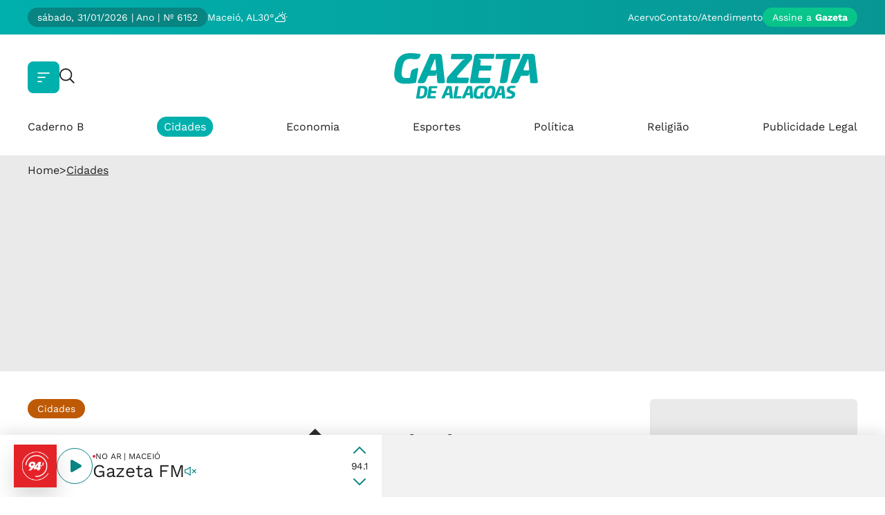

--- FILE ---
content_type: text/html; charset=UTF-8
request_url: https://www.gazetadealagoas.com.br/cidades/160359/zona-de-excluso-vai-ajudar-a-repovoar-recifes
body_size: 14348
content:


    <!DOCTYPE html><html lang="pt-BR"><head><meta charset="UTF-8"><meta http-equiv="X-UA-Compatible" content="IE=edge"><meta name="HandheldFriendly" content><meta name="MobileOptimized" content="width"><meta name="viewport" content="width=device-width, initial-scale=1.0"><meta name="author" content="Gazeta de Alagoas"><meta name="copyright" content="Gazeta de Alagoas"><meta name="Publisher" content="https://www.gazetadealagoas.com.br/"><meta name="Distribution" content="Global"><meta name="generator" content="Mundiware Elite CS"><meta name="robots" content="max-image-preview:large"><link type="image/x-icon" rel="shortcut icon" href="/themes/gazeta/assets/img/favicon.ico"><link rel="apple-touch-icon" href="/themes/gazeta/assets/img/favicon.ico"><link rel="dns-prefetch" href="https://www.gazetadealagoas.com.br/"><link rel="preconnect" href="https://www.gazetadealagoas.com.br/"><link rel="dns-prefetch" href="https://cdn.gazetadealagoas.com.br/"><link rel="preconnect" href="https://cdn.gazetadealagoas.com.br/"><script async src="https://www.googletagmanager.com/gtag/js?id=G-G7XFB8QP13"></script><script>function gtag(){dataLayer.push(arguments)}window.dataLayer=window.dataLayer||[];gtag("js",new Date);gtag("config","G-G7XFB8QP13")</script><meta charset="UTF-8"><title>Zona de exclus�o vai ajudar a repovoar recifes - Gazeta de Alagoas</title><meta name="description" content="As pesquisas acerca da cria&#231;&#227;o da zona de exclus&#227;o come&#231;aram h&#225; quatro anos e tiveram a contribui&#231;&#227;o da Ufal. O professor Gabriel Le Campion refor&#231;a que a decis&#227;o de se preservar a Piscina do Amor foi tomada por causa do resultado dos estudos cient&#237;ficos "><meta name="viewport" content="width=device-width, initial-scale=1"><meta name="HandheldFriendly" content><meta name="MobileOptimized" content="width"><meta name="author" content="Gazeta de Alagoas"><meta name="copyright" content="Gazeta de Alagoas"><meta name="Publisher" content="https://www.gazetadealagoas.com.br/"><meta name="keywords" content=""><meta name="Distribution" content="Global"><meta name="generator" content="Mundiware Elite CS"><link rel="apple-touch-icon" sizes="57x57" href="/themes/gazeta/img/ico/apple-icon-57x57.png"><link rel="apple-touch-icon" sizes="60x60" href="/themes/gazeta/img/ico/apple-icon-60x60.png"><link rel="apple-touch-icon" sizes="72x72" href="/themes/gazeta/img/ico/apple-icon-72x72.png"><link rel="apple-touch-icon" sizes="76x76" href="/themes/gazeta/img/ico/apple-icon-76x76.png"><link rel="apple-touch-icon" sizes="114x114" href="/themes/gazeta/img/ico/apple-icon-114x114.png"><link rel="apple-touch-icon" sizes="120x120" href="/themes/gazeta/img/ico/apple-icon-120x120.png"><link rel="apple-touch-icon" sizes="144x144" href="/themes/gazeta/img/ico/apple-icon-144x144.png"><link rel="apple-touch-icon" sizes="152x152" href="/themes/gazeta/img/ico/apple-icon-152x152.png"><link rel="apple-touch-icon" sizes="180x180" href="/themes/gazeta/img/ico/apple-icon-180x180.png"><link rel="icon" type="image/png" sizes="192x192" href="/themes/gazeta/img/ico/android-icon-192x192.png"><link rel="icon" type="image/png" sizes="32x32" href="/themes/gazeta/img/ico/favicon-32x32.png"><link rel="icon" type="image/png" sizes="96x96" href="/themes/gazeta/img/ico/favicon-96x96.png"><link rel="icon" type="image/png" sizes="16x16" href="/themes/gazeta/img/ico/favicon-16x16.png"><link type="image/x-icon" rel="shortcut icon" href="/themes/gazeta/assets/img/favicon.ico"><link rel="apple-touch-icon" href="/themes/gazeta/assets/img/favicon.ico"><meta name="language" content="pt-br"><meta http-equiv="Content-Language" content="pt-br"><meta name="Robots" content="Index, Follow"><meta name="revisit-after" content="1 Day"><meta name="rating" content="News"><meta http-equiv="pragma" content="no-cache"><meta name="robots" content="follow"><meta http-equiv="imagetoolbar" content="no"><meta name="google-site-verification" content=""><meta property="fb:pages" content="309455455758661"><meta name="DC.title" content="Zona de exclus�o vai ajudar a repovoar recifes | Gazeta de Alagoas"><meta name="DC.creator " content="Gazeta de Alagoas"><meta name="DC.subject" content=""><meta name="DC.description" content="As pesquisas acerca da cria&#231;&#227;o da zona de exclus&#227;o come&#231;aram h&#225; quatro anos e tiveram a contribui&#231;&#227;o da Ufal. O professor Gabriel Le Campion refor&#231;a que a decis&#227;o de se preservar a Piscina do Amor foi tomada por causa do resultado dos estudos cient&#237;ficos  "><meta name="DC.publisher" content="Mundiware Elite CS"><meta name="Custodian" content="Mundiware"><meta name="DC.date.created" content="2015-05-24"><meta name="DC.date.modified" content="2015-05-24"><meta name="DC.Identifier" content="https://www.gazetadealagoas.com.br/cidades/160359/zona-de-excluso-vai-ajudar-a-repovoar-recifes"><meta name="DC.type" content="text.homepage.institucional"><meta name="DC.format" content="text/xhtml"><meta name="DC.type" content="text.homepage.image.video"><meta property="og:title" content="Zona de exclus�o vai ajudar a repovoar recifes"><meta property="og:description" content="As pesquisas acerca da cria&#231;&#227;o da zona de exclus&#227;o come&#231;aram h&#225; quatro anos e tiveram a contribui&#231;&#227;o da Ufal. O professor Gabriel Le Campion refor&#231;a que a decis&#227;o de se preservar a Piscina do Amor foi tomada por causa do resultado dos estudos cient&#237;ficos "><meta property="og:url" content="https://www.gazetadealagoas.com.br/cidades/160359/zona-de-excluso-vai-ajudar-a-repovoar-recifes"><meta property="og:site_name" content="https://www.gazetadealagoas.com.br/"><meta property="og:type" content="article"><meta property="og:locale" content="pt_BR"><meta property="og:image" content="/themes/gazeta/img/logo-redes.png"><meta property="og:image:width" content="800"><meta property="og:image:height" content="600"><meta property="article:section" content="Cidades"><meta property="article:published_time" content="2015-05-24T00:00"><meta name="twitter:card" content="summary_large_image"><meta name="twitter:site" content="@"><meta name="twitter:creator" content="@"><meta name="twitter:title" content="Zona de exclus�o vai ajudar a repovoar recifes"><meta name="twitter:description" content="As pesquisas acerca da cria&#231;&#227;o da zona de exclus&#227;o come&#231;aram h&#225; quatro anos e tiveram a contribui&#231;&#227;o da Ufal. O professor Gabriel Le Campion refor&#231;a que a decis&#227;o de se preservar a Piscina do Amor foi tomada por causa do resultado dos estudos cient&#237;ficos  | https://mwl.press/GA160359"><meta name="google-site-verification" content="7qMs_IkXOG77SwYDK_Zo8--T0KqPRruZgr71nZ1cEf8"><meta name="google-signin-client_id" content="407192043590-o0gcppesdte2e8e6u4qe83nhuit8neu1.apps.googleusercontent.com"><meta property="twitter:image" content="/themes/gazeta/img/logo-redes.png"><meta property="twitter:image:width" content="800"><meta property="twitter:image:height" content="600"><link rel="shortlink" href="https://www.gazetadealagoas.com.br/cidades/160359/zona-de-excluso-vai-ajudar-a-repovoar-recifes"><link rel="canonical" href="https://www.gazetadealagoas.com.br/cidades/160359/zona-de-excluso-vai-ajudar-a-repovoar-recifes"><link rel="amphtml" href="https://www.gazetadealagoas.com.br/cidades/160359/zona-de-excluso-vai-ajudar-a-repovoar-recifes?_=amp"><link rel="alternate" href="/cidades/160359/zona-de-excluso-vai-ajudar-a-repovoar-recifes"><script>var AJAXPATH="/ajax",BASEPATH="/",THEMEPATH="/themes/gazeta/",isDesktop=parseInt(new URL(location).searchParams.get("d"))==1</script><script type="application/ld+json">{"@context":"https://schema.org","@type":"NewsArticle","mainEntityOfPage":{"@type":"WebPage","@id":"https://www.gazetadealagoas.com.br/cidades/160359/zona-de-excluso-vai-ajudar-a-repovoar-recifes"},"headline":"Zona de exclus�o vai ajudar a repovoar recifes GazetaDeAlagoas","datePublished":"2015-05-24T00:00:00-03:00","dateModified":"2015-05-24T00:00:00-03:00","author":{"@type":"Person","name":null,"url":"https://www.gazetadealagoas.com.br/cidades/160359/zona-de-excluso-vai-ajudar-a-repovoar-recifes"},"image":"https://www.gazetadealagoas.com.br/themes/gazeta/assets/img/logo-min-white.png","publisher":{"@type":"Organization","name":"GazetaWeb • Pioneiro e Líder em Notícias On-line em Maceió e Alagoas.","logo":{"@type":"ImageObject","url":"https://www.gazetadealagoas.com.br/themes/gazeta/assets/img/logo-min-white.png"}},"url":"https://www.gazetadealagoas.com.br/cidades/160359/zona-de-excluso-vai-ajudar-a-repovoar-recifes"}</script><script type="application/ld+json">{"@context":"https://schema.org","@type":"BreadcrumbList","itemListElement":[{"@type":"ListItem","position":1,"item":{"@id":"https://www.gazetadealagoas.com.br/","name":"GazetaDeAlagoas"}},{"@type":"ListItem","position":2,"item":{"@id":"Cidades","name":"/cidades"}},{"@type":"ListItem","position":3,"item":{"@id":"Zona de exclus�o vai ajudar a repovoar recifes","name":"/cidades/160359/zona-de-excluso-vai-ajudar-a-repovoar-recifes"}}]}</script><script type="text/javascript">var googletag=googletag||{};googletag.cmd=googletag.cmd||[],function(){var n=document.createElement("script"),i,t;n.async=!0;n.type="text/javascript";i="https:"==document.location.protocol;n.src=(i?"https:":"http:")+"//www.googletagservices.com/tag/js/gpt.js";t=document.getElementsByTagName("script")[0];t.parentNode.insertBefore(n,t)}()</script><script async src="https://securepubads.g.doubleclick.net/tag/js/gpt.js"></script><script>googletag.cmd.push(function(){googletag.defineSlot("/1513505/GZTA_billboard_Home_Internas",[[300,100],[300,250],[970,250]],"div-gpt-ad-1739806722950-0").addService(googletag.pubads());googletag.defineSlot("/1513505/GZTA_Rodape",[[300,100],[728,90]],"div-gpt-ad-1739807428019-0").addService(googletag.pubads());googletag.defineSlot("/1513505/gzta_-_arroba_lateral_internas",[[300,250],[336,280]],"div-gpt-ad-1742565933124-0").addService(googletag.pubads());googletag.pubads().enableSingleRequest();googletag.enableServices()})</script><link rel="preload" href="/themes/gazeta/assets/fonts/InterTight-Bold.ttf" as="font" type="font/ttf" crossorigin><style>.mw-header{width:100%;min-height:172px;background-color:#fff}.mw-header>.mw-header-topo{background:transparent linear-gradient(270deg,#089693 0%,#00b0ad 100%) 0% 0% no-repeat padding-box}.mw-header>.mw-header-topo>.mw-header-topo-container{max-width:1240px;padding:11px 20px;display:flex;justify-content:space-between;align-items:center;margin:0 auto}.mw-header>.mw-header-topo>.mw-header-topo-container>.mw-header-topo-left{display:flex;align-items:center;gap:22px}.mw-header>.mw-header-topo>.mw-header-topo-container>.mw-header-topo-left>.mw-header-topo-infos{display:flex;align-items:center;gap:20px;padding:6px 14px;border-radius:15px;background-color:#088482}.mw-header>.mw-header-topo>.mw-header-topo-container>.mw-header-topo-left>.mw-header-topo-infos>span{font-family:'WorkSans-Regular',sans-serif;font-size:14px;line-height:16px;color:#fff}.mw-header>.mw-header-topo>.mw-header-topo-container>.mw-header-topo-left>.mw-header-topo-infos>img{width:10px;height:6px}.flatpickr-calendar{font-family:'WorkSans-Regular',sans-serif}.mw-header>.mw-header-topo>.mw-header-topo-container>.mw-header-topo-left>.mw-header-topo-city{font-family:'WorkSans-Regular',sans-serif;font-size:14px;line-height:16px;color:#fff}.mw-header>.mw-header-topo>.mw-header-topo-container>.mw-header-topo-left>.mw-header-topo-clima{display:flex;gap:5px}.mw-header>.mw-header-topo>.mw-header-topo-container>.mw-header-topo-left>.mw-header-topo-clima>span{font-family:'WorkSans-Regular',sans-serif;font-size:14px;line-height:16px;color:#fff}.mw-header>.mw-header-topo>.mw-header-topo-container>.mw-header-topo-left>.mw-header-topo-clima>img{width:21px;height:15px}.mw-header>.mw-header-topo>.mw-header-topo-container>.mw-header-topo-right{display:flex;align-items:center;gap:22px}.mw-header>.mw-header-topo>.mw-header-topo-container>.mw-header-topo-right>a{font-family:'WorkSans-Regular',sans-serif;font-size:14px;line-height:16px;color:#fff}.mw-header>.mw-header-topo>.mw-header-topo-container>.mw-header-topo-right>.mw-header-btn-assine{font-family:'WorkSans-Regular',sans-serif;font-size:14px;line-height:16px;color:#fff;background:transparent linear-gradient(180deg,#0ac78e 0%,#07c289 100%) 0% 0% no-repeat padding-box;padding:6px 14px;border-radius:15px}.mw-header>.mw-header-topo>.mw-header-topo-container>.mw-header-topo-right>.mw-header-btn-assine>b{font-family:'WorkSans-Bold',sans-serif}.mw-header>.mw-header-container{max-width:1240px;padding:27px 20px 0;margin:0 auto;display:flex;justify-content:space-between;align-items:center}.mw-header>.mw-header-container>.mw-header-menu-search{display:flex;align-items:center;gap:30px}.mw-header>.mw-header-container>.mw-header-menu-search>.mw-header-menu{width:46px;min-width:46px;height:46px;border-radius:8px;background-color:#00b0ad;display:flex;justify-content:center;align-items:center;cursor:pointer}.mw-header>.mw-header-container>.mw-header-menu-search>.mw-header-menu>svg{width:18px;height:14px}.mw-header>.mw-header-container>.mw-header-menu-search>.mw-header-search{display:flex;align-items:center;justify-content:space-between;gap:12px;transition:margin 0s!important}.mw-header>.mw-header-container>.mw-header-menu-search>.mw-header-search:hover{background-color:#eaeaea;border-radius:8px;padding:11px 15px;width:250px;margin-right:-228px;transition:margin 0s!important}.mw-header>.mw-header-container>.mw-header-menu-search>.mw-header-search>button{cursor:pointer}.mw-header>.mw-header-container>.mw-header-menu-search>.mw-header-search>button>img{width:22px;height:22px}.mw-header>.mw-header-container>.mw-header-menu-search>.mw-header-search>input{display:none;font-family:"WorkSans-Regular",sans-serif;font-size:14px;line-height:16px;color:#202022;width:100%}.mw-header>.mw-header-container>.mw-header-menu-search>.mw-header-search>input::placeholder{font-family:"WorkSans-Regular",sans-serif;font-size:14px;line-height:16px;color:#202022;opacity:.85}.mw-header>.mw-header-container>.mw-header-menu-search>.mw-header-search:hover>input{display:block}.mw-header>.mw-header-container>a .mw-header-logo{width:226px;height:66px}.mw-header-user{display:flex;align-items:center;gap:14px}.mw-header-user>.mw-header-login-btn{font-family:'WorkSans-Regular',sans-serif;font-size:16px;line-height:19px;color:#202022}.mw-header-user>.mw-header-user-btn{width:46px;height:46px;border-radius:8px;background-color:#00b0ad;display:flex;justify-content:center;align-items:center;cursor:pointer}.mw-header-user>.mw-header-user-btn>svg{width:22px;height:22px}.mw-header>.mw-header-menu{margin:0 auto;max-width:1240px;padding:28px 20px 32px}.mw-header>.mw-header-menu>nav{width:100%}.mw-header>.mw-header-menu>nav>ul{display:flex;align-items:center;justify-content:space-between}.mw-header>.mw-header-menu>nav>ul>li>a{font-family:'WorkSans-Regular',sans-serif;font-size:16px;line-height:19px;color:#202022}.mw-header>.mw-header-menu>nav>ul>li:hover>a{background-color:#00b0ad;color:#fff;padding:5px 10px;border-radius:20px}.mw-header>.mw-header-menu>nav>ul>.mw-header-menu-assine{display:none}.modal_usuario_container{position:relative;background-color:#f9f9f9;width:100%;height:100%;max-width:1200px;max-height:580px;box-shadow:0 -10px 60px #00000026;border-radius:30px;transition:.4s;display:flex;gap:40px;padding:32px 40px 50px 36px}.modal_usuario_container>.modal_usuario_close{position:absolute;top:20px;right:20px}.modal_usuario_container>.modal_usuario_close>img{width:14px;height:14px}.modal_usuario_container>div:nth-child(2){display:flex;flex-direction:column;gap:16px}.modal_usuario_container>div:nth-child(2)>a:not(.modal-subscribe){color:#088482;font-size:12px;line-height:14px;text-decoration:underline!important;font-family:'WorkSans-Regular',sans-serif}.modal-subscribe{background:transparent linear-gradient(180deg,#0ac78e 0%,#07c289 100%) 0% 0% no-repeat padding-box;border-radius:8px;height:42px;width:100%;display:flex;justify-content:center;align-items:center;color:#fff;font-size:14px;line-height:16px;font-family:'WorkSans-Regular',sans-serif;display:flex;gap:5px}.modal-subscribe>span{font-family:'WorkSans-Bold',sans-serif}#login-modal{position:fixed!important;width:100vw;height:100vh;justify-content:center;align-items:center;backdrop-filter:blur(2px);-webkit-backdrop-filter:blur(2px);background-color:rgba(32,32,34,.35);z-index:1000!important;padding:0 20px;top:50%;left:50%;transform:translate(-50%,-50%)}.modal_usuario{height:100%;display:flex;justify-content:center;align-items:center}.modal_usuario_container>div>.modal-title{color:#088482;font-size:42px;line-height:48px;font-family:'WorkSans-Regular',sans-serif}.modal_usuario_container>div .modal-title>span{font-family:'WorkSans-Bold',sans-serif}.modal_usuario_container>div>form{display:flex;flex-direction:column;gap:24px;padding-top:18px}.modal_usuario_container>div>form>ul{display:flex;align-items:center;justify-content:space-between;gap:24px;width:100%}.modal_usuario_container>div>form>ul>li{width:100%;display:flex;flex-direction:column;gap:6px}.modal_usuario_container>div>form>ul>li>p{color:#202022;font-size:12px;line-height:14px;font-family:'WorkSans-Regular',sans-serif}.modal_usuario_container>div>form>ul>li>input{width:100%;height:40px;box-shadow:0 3px 15px #0000000d;border:1px solid #eaeaea;border-radius:8px;background-color:#fff;padding:13px 0 18px 18px;font-family:'WorkSans-Regular',sans-serif;font-size:12px}.modal_usuario_container>div>form>ul>li>input::placeholder{color:#202022;opacity:70%;font-family:'WorkSans-Regular',sans-serif;font-size:12px}.modal_usuario_container>div>form>button{color:#088482;width:100%;height:42px;box-shadow:0 3px 15px #0000000d;border:1px solid #00b0ad;border-radius:8px;font-size:14px;line-height:16px;font-family:'WorkSans-Bold',sans-serif}.dowload-app-box{display:flex;align-items:center;gap:32px}.dowload-app-box::before{display:flex;content:' ';width:2px;height:218px;opacity:.2;background-color:#000}.dowload-app-box>div{background-color:#088482;border-radius:22px;display:flex;flex-direction:column;align-items:center;padding:31px 40px 32px 48px;max-width:448px}.dowload-app-box>div>.dowload-app-title{color:#fff;font-size:32px;letter-spacing:-.32px;font-family:'WorkSans-Regular',sans-serif;text-align:center}.dowload-app-box>div>.dowload-app-subtitle{color:#fff;font-size:16px;line-height:22px;font-family:'WorkSans-Regular',sans-serif;text-align:center}.dowload-app-box>div>img{width:366px;height:244px}.dowload-app-box>div>.dowload-app-stores{display:flex;align-items:center;gap:12px}.dowload-app-box>div>.dowload-app-stores>a>img{width:144px;height:42px}.modal-media{display:flex;align-items:center;gap:24px}.modal-media>button{width:100%;height:42px;border-radius:8px;justify-content:center;align-items:center;display:flex;gap:12px}.modal-media>button>img{width:22px;height:22px}.modal-media>button>p{text-transform:uppercase;font-size:14px;line-height:16px;font-family:'WorkSans-Regular',sans-serif}.gza-menuAside{top:0;min-height:100vh;visibility:hidden;opacity:0;width:100%;position:fixed;backdrop-filter:blur(3px);-webkit-backdrop-filter:blur(3px);z-index:999999999;background-image:linear-gradient(286deg,#000000ab,#000000ab);background-size:100%}.gza-menuAside.active{animation:showMenu .6s forwards}.gza-menuAside.active>aside{animation:showMenuAside .6s forwards}@keyframes showMenu{to{visibility:visible;opacity:1}}.gza-menuAside>aside{min-height:100vh;visibility:hidden;transform:translateX(-100vw);padding:40px 30px 20px 30px;max-width:416px;width:100%;overflow:hidden;max-height:100vh;display:flex;flex-direction:column;gap:20px;background-color:#088482;position:relative}@keyframes showMenuAside{to{visibility:visible;transform:translateX(0)}}.gza-menuAside>aside>header{display:flex;align-items:center;justify-content:space-between}.gza-menuAside>aside>header>span{font-family:"WorkSans-Regular",sans-serif;font-size:16px;line-height:18px;color:#fff;opacity:.8}.gza-menuAside>aside>.gza-searchAside{display:flex;align-items:center;justify-content:space-between;background-color:#eaeaea;gap:10px;border-radius:8px;padding:11px 15px}.gza-menuAside>aside>.gza-searchAside>input{width:100%;font-family:"WorkSans-Regular",sans-serif;font-size:14px;line-height:16px;color:#202022}.gza-menuAside>aside>.gza-searchAside>input::placeholder{font-family:"WorkSans-Regular",sans-serif;font-size:14px;line-height:16px;color:#202022;opacity:.85}.gza-menuAside>aside>.gza-searchAside>button{cursor:pointer}.gza-menuAside>aside>.gza-searchAside>button>img{width:18px;height:18px}.gza-menuAside>aside>.gza-btnsAside{display:flex;align-items:center;width:100%;gap:16px}.gza-menuAside>aside>.gza-btnsAside>a{width:100%;padding:12px 0;border-radius:8px}.gza-menuAside>aside>.gza-btnsAside>.gza-asideAssine{font-family:"WorkSans-Regular",sans-serif;font-size:14px;line-height:16px;color:#fff;background:transparent linear-gradient(180deg,#0ac78e 0%,#07c289 100%) 0% 0% no-repeat padding-box;text-align:center}.gza-menuAside>aside>.gza-btnsAside>.gza-asideAssine>b{font-family:"WorkSans-Bold",sans-serif}.gza-menuAside>aside>.gza-btnsAside>.gza-asideLogin{display:flex;align-items:center;justify-content:center;gap:10px;font-family:"WorkSans-Regular",sans-serif;font-size:14px;line-height:16px;color:#fff;background-color:#00b0ad}.gza-menuAside>aside>.gza-btnsAside>.gza-asideLogin>svg{width:18px;height:18px}.gza-menuAside>aside>ul{display:flex;flex-direction:column;gap:12px;overflow-y:scroll;height:100%;padding-bottom:60px}.gza-menuAside>aside>ul::-webkit-scrollbar{width:8px;height:1px}.gza-menuAside>aside>ul::-webkit-scrollbar-track{border-radius:8px;background:#00706f}.gza-menuAside>aside>ul::-webkit-scrollbar-thumb{border-radius:8px;background:#00b0ad}.gza-menuAside>aside>ul li{font-size:20px;cursor:pointer;letter-spacing:.2px;opacity:.9;color:var(--branco)}details[open] .summary-item{list-style-type:disclosure-open!important}.gza-menuAside>aside>ul>li>details>summary{font-family:"WorkSans-Bold",sans-serif;font-size:20px;line-height:28px;color:#fff}.gza-menuAside>aside>ul li>a{font-family:"WorkSans-Regular",sans-serif;font-size:20px;line-height:28px;color:#fff;text-transform:capitalize}.gza-menuAside>aside>.gza-logo{width:fit-content;margin:0 auto}.gza-menuAside>aside>.gza-logo>img{width:180px;height:52px}#mw-modalCadastro{position:fixed;top:0;left:0;width:100%;height:100%;background:rgba(0,0,0,.8);display:flex;justify-content:center;align-items:center;z-index:1000;display:none}#mw-modalCadastro>div>div{position:relative;background:#fff;padding:20px;border-radius:8px;width:100%;max-width:500px;max-height:90%;box-shadow:0 4px 10px rgba(0,0,0,.3)}#mw-modalCadastro>div>div>button{position:absolute;right:15px;top:15px}#mw-modalCadastro>div>div>h5{font-family:'WorkSans-Bold',sans-serif;font-size:27px;line-height:20px;color:#088482;margin:20px 0;text-align:center}#mw-modalCadastro>div>div>form{display:flex;flex-direction:column;gap:12px}#mw-modalCadastro>div>div>form>input{font-family:"WorkSans-Regular",sans-serif;font-size:12px;line-height:14px;color:#202022;padding:13px 18px;box-shadow:0 3px 15px #0000000d;border-radius:8px;background-color:#fff;width:100%}#mw-modalCadastro>div>div>form>input::placeholder{font-family:"WorkSans-Regular",sans-serif;font-size:12px;line-height:14px;color:#202022;opacity:.7}#mw-modalCadastro>div>div>form>div:not(:last-of-type){display:flex;justify-content:space-between;gap:12px}#mw-modalCadastro>div>div>form>div>input{font-family:"WorkSans-Regular",sans-serif;font-size:12px;line-height:14px;color:#202022;padding:13px 18px;box-shadow:0 3px 15px #0000000d;border-radius:8px;background-color:#fff;width:100%}#mw-modalCadastro>div>div>form>div>input::placeholder{font-family:"WorkSans-Regular",sans-serif;font-size:12px;line-height:14px;color:#202022;opacity:.7}#mw-modalCadastro>div>div>form>div:last-of-type{display:flex;align-items:center;gap:5px}#mw-modalCadastro>div>div>form>div:last-of-type>input{width:fit-content}#mw-modalCadastro>div>div>form>div:last-of-type>label{font-family:"WorkSans-Regular",sans-serif;font-size:12px;line-height:14px;color:#202022}#mw-modalCadastro>div>div>form>div>div{display:flex;align-items:center;gap:5px}#mw-modalCadastro>div>div>form>div>div>small{font-family:"WorkSans-Regular",sans-serif;font-size:12px;line-height:14px;color:#202022}#mw-modalCadastro>div>div>form>button{font-family:"WorkSans-Bold",sans-serif;font-size:14px;line-height:16px;text-transform:uppercase;color:#fff;border-radius:8px;padding:13px 0;background:transparent linear-gradient(180deg,#0ac78e 0%,#07c289 100%) 0% 0% no-repeat padding-box}@media screen and (min-width:768px) and (max-width:1100px){.modal_usuario_container>div:nth-child(2){overflow-y:auto}}@media screen and (max-width:768px){.mw-header>.mw-header-topo{background:unset}.mw-header>.mw-header-topo>.mw-header-topo-container>.mw-header-topo-left{width:100%}.mw-header>.mw-header-topo>.mw-header-topo-container>.mw-header-topo-left>.mw-header-topo-infos{width:100%;background-color:#efefef;justify-content:space-between;padding:10px 18px}.mw-header>.mw-header-topo>.mw-header-topo-container>.mw-header-topo-left>.mw-header-topo-infos>span{font-size:12px;line-height:14px;color:#202022}.mw-header>.mw-header-topo>.mw-header-topo-container>.mw-header-topo-left>.mw-header-topo-city{display:none}.mw-header>.mw-header-topo>.mw-header-topo-container>.mw-header-topo-left>.mw-header-topo-clima{display:none}.mw-header>.mw-header-topo>.mw-header-topo-container>.mw-header-topo-right{display:none}.mw-header>.mw-header-container>.mw-header-menu-search>.mw-header-search{display:none}.mw-header>.mw-header-container>.mw-header-menu-search>.mw-header-menu{background-color:unset;min-width:unset;width:20px;height:16px}.mw-header>.mw-header-container>.mw-header-menu-search>.mw-header-menu>svg{width:20px;height:16px}.mw-header>.mw-header-container>.mw-header-menu-search>.mw-header-menu>svg>path{stroke:#00b0ad}.mw-header>.mw-header-container>a .mw-header-logo{width:184px;height:54px}.mw-header-user>.mw-header-login-btn{display:none}.mw-header-user>.mw-header-user-btn{background-color:unset;width:30px;height:30px}.mw-header-user>.mw-header-user-btn>svg{width:30px;height:30px}.mw-header-user>.mw-header-user-btn>svg>g>path{stroke:#00b0ad}.mw-header>.mw-header-menu{padding:22px 0 22px 20px}.mw-header>.mw-header-menu>nav>ul{gap:16px;white-space:nowrap;overflow-x:scroll;height:40px;padding-right:20px}.mw-header>.mw-header-menu>nav>ul>.mw-header-menu-assine{display:block}.mw-header>.mw-header-menu>nav>ul>.mw-header-menu-assine>a{font-family:'WorkSans-Regular',sans-serif;font-size:14px;line-height:16px;color:#fff;padding:6px 14px;background:transparent linear-gradient(180deg,#0ac78e 0%,#07c289 100%) 0% 0% no-repeat padding-box;border-radius:8px}.mw-header>.mw-header-menu>nav>ul>.mw-header-menu-assine>a>b{font-family:'WorkSans-Bold',sans-serif}.modal_usuario_container{position:absolute;bottom:0;border-radius:30px 30px 0 0;padding:30px 20px;max-height:620px}.modal_usuario{padding:0}.modal_usuario_container>.dowload-app-box{display:none}.modal_usuario_container>div>.modal-title{font-size:26px;line-height:32px;letter-spacing:-1.1px}.modal_usuario_container>div>form{gap:20px}.modal_usuario_container>div>form>ul{flex-direction:column;gap:20px}.modal-media>button>p{font-size:12px;line-height:14px}.modal_usuario_container>div:nth-child(2){gap:14px}.gza-menuAside{width:100%}.gza-menuAside>aside{padding:10px 22px}.modalLogin-minhaconta>span{display:none}}</style><link rel="stylesheet" href="/themes/gazeta/assets/css/sbundle_a06328d40ac7967b14bc1e2798e2e2db.css?t=1769087878" type="text/css" media="all"><style>#gza-article-container>.gza-article-content>header>.gza-article-share-container,#gza-article-container>.gza-article-content>header>.gza-article-share-container>.gza-article-ouvir>button{border:1px solid #be5a05}.mw-destaque{border-left:4px solid #be5a05}.mw-destaque>p{color:#be5a05}.highlight{background-image:linear-gradient(90deg,rgba(255,255,255,0) 50%,var(--text-highlight-color,#be5a05) 0)}.mw-citacao{background-color:#be5a05}.gza-audio,.gza-attachment>a,.splide.inline-galery-splide .splide__arrows .splide__arrow--prev,.splide.inline-galery-splide .splide__arrows .splide__arrow--next{background-color:#be5a05}.mw-article-video #play-video>path:last-of-type{fill:#be5a05}</style></head><body data-assinantes=""><div id="radio-container"><div id="loading-radio-overlay"><div><img src="/themes/gazeta/assets/img/radios/loading.svg" alt="loading-icon"></div></div><section class="gza-radio-player"><div class="gza-radio-playerContainer"><div class="gza-radio-playerContainer-left"><figure><img src="/themes/gazeta/assets/img/radios/983mixfm.png" alt="MIX 98.3"></figure><button><img src="/themes/gazeta/assets/img/radios/play.svg" alt="Play"></button><div class="gza-radio-player-info"><div><div></div><span>NO AR | MACEIÓ</span></div><span><p>Mix FM</p><button><img src="/themes/gazeta/assets/img/radios/som-off.svg" alt="Volume"></button></span></div></div><div class="gza-radio-playerContainer-right"><button><img src="/themes/gazeta/assets/img/radios/cima.svg" alt="Próxima"></button> <span>98.3</span> <button><img src="/themes/gazeta/assets/img/radios/baixo.svg" alt="Anterior"></button></div></div><div class="gza-radio-playerAd"><div id="div-gpt-ad-1739807428019-0"><script>googletag.cmd.push(function(){googletag.display("div-gpt-ad-1739807428019-0")})</script></div></div></section><script>const radioData={radios:[{id:1,image:"/themes/gazeta/assets/img/radios/983mixfm.png",title:"Mix FM",src:"https://virtues.live:8184/stream",radioCity:"Maceió",frequency:"98.3"},{id:2,image:"/themes/gazeta/assets/img/radios/943maceio.png",title:"Gazeta FM",src:"https://www.appradio.app:8061/live",radioCity:"Maceió",frequency:"94.1"},{id:3,image:"/themes/gazeta/assets/img/radios/1011arapiraca.png",title:"Gazeta FM",src:"https://www.appradio.app:8032/live",radioCity:"Arapiraca",frequency:"101.1"},{id:4,image:"/themes/gazeta/assets/img/radios/1013paodeacucar.png",title:"Gazeta FM",src:"https://www.appradio.app:8188/stream",radioCity:"Pão de Açúcar",frequency:"101.3"},{id:5,image:"/themes/gazeta/assets/img/radios/gazetaClassic.webp",title:"Gazeta Classic",src:"https://virtues.audio:2020/8008/stream",radioCity:"Maceió",frequency:"WEB"}]};class RadioPlayer{constructor(n){this.radios=n.radios;this.currentIndex=1;this.audio=new Audio;this.isPlaying=!1;this.isMuted=!1;this.radioPlayed=new CustomEvent("radioPlayed");this.radioImage=document.querySelector(".gza-radio-player figure img");this.playButton=document.querySelector(".gza-radio-playerContainer-left button");this.playButtonImg=this.playButton.querySelector("img");this.volumeButton=document.querySelector(".gza-radio-player-info button img");this.radioTitle=document.querySelector(".gza-radio-player-info p");this.radioCity=document.querySelector(".gza-radio-player-info div span");this.frequency=document.querySelector(".gza-radio-playerContainer-right span");this.nextButton=document.querySelector(".gza-radio-playerContainer-right button:first-child");this.prevButton=document.querySelector(".gza-radio-playerContainer-right button:last-child");this.initializeListeners();this.updateDisplay()}initializeListeners(){this.playButton.addEventListener("click",()=>this.togglePlay());const n=document.querySelector(".gza-radio-player-info button");n.addEventListener("click",()=>this.toggleMute());this.nextButton.addEventListener("click",()=>this.next());this.prevButton.addEventListener("click",()=>this.prev());this.audio.addEventListener("playing",()=>{this.isPlaying=!0,this.updatePlayButton()});this.audio.addEventListener("pause",()=>{this.isPlaying=!1,this.updatePlayButton()});this.audio.addEventListener("error",()=>{console.error("Erro ao reproduzir a rádio"),this.isPlaying=!1,this.updatePlayButton()})}updateDisplay(){const n=this.radios[this.currentIndex];this.radioImage.src=n.image;this.radioImage.alt=n.title;this.radioTitle.textContent=n.title;this.radioCity.textContent=`NO AR | ${n.radioCity}`;this.frequency.textContent=n.frequency;this.audio.src=n.src}togglePlay(){this.isPlaying?this.audio.pause():(document.dispatchEvent(this.radioPlayed),this.audio.play().catch(n=>console.error("Erro ao reproduzir:",n)));this.updatePlayButton()}updatePlayButton(){this.playButtonImg.src=this.isPlaying?`/themes/gazeta/assets/img/radios/pause.svg`:`/themes/gazeta/assets/img/radios/play.svg`}toggleMute(){this.isMuted=!this.isMuted;this.audio.muted=this.isMuted;this.volumeButton.src=this.isMuted?`/themes/gazeta/assets/img/radios/som-on.svg`:`/themes/gazeta/assets/img/radios/som-off.svg`}next(){this.currentIndex=(this.currentIndex+1)%this.radios.length;this.updateDisplay();this.isPlaying&&this.audio.play().catch(n=>console.error("Erro ao reproduzir:",n))}prev(){this.currentIndex=(this.currentIndex-1+this.radios.length)%this.radios.length;this.updateDisplay();this.isPlaying&&this.audio.play().catch(n=>console.error("Erro ao reproduzir:",n))}}document.addEventListener("DOMContentLoaded",()=>{const n=new RadioPlayer(radioData)})</script><script>let radioInitialized=!1,radioPageRedirectedTo="",currentPageBeingLoaded="";document.addEventListener("DOMContentLoaded",function(){function r(){window.scrollTo(0,0);t.classList.add("active");document.body.style.overflowY="hidden"}function u(){t.classList.remove("active");document.body.style.overflowY="auto"}function i(n){const i=n.querySelectorAll("script"),t=[];return i.forEach(n=>{const i=document.createElement("script");i.type=n.type;n.src?i.src=n.src:i.textContent=n.textContent;t.push(i);n.remove()}),t}async function f(n){const t=await fetch(n),i=await t.text(),r=new DOMParser;return r.parseFromString(i,"text/html")}async function n(n){currentPageBeingLoaded=n;const u=await f(n);Array.from(document.documentElement.children).forEach(n=>{n.tagName!="BODY"&&n.tagName!="HEAD"&&n.remove()});const e=u.head,s=i(e),o=document.querySelector("head");o.innerHTML=e.innerHTML;o.append(...s);const t=u.body;t.querySelector("#radio-container").remove();const h=i(t),r=document.querySelector("body");Array.from(r.children).forEach(n=>{n.id!="radio-container"&&n.remove()});r.append(...t.children);r.append(...h)}function e(n){const t=new URLSearchParams(window.location.search);if(t.get("d")=="1"){const t=new URL(n,window.location.origin);return t.searchParams.set("d","1"),t.toString()}return n}function o(){radioInitialized||(radioInitialized=!0,document.addEventListener("click",async t=>{const i=t.target.closest("a");if(i&&i.href)if(t.preventDefault(),(i.target=="_self"||i.target=="")&&i.href.startsWith(window.location.origin)){let t=e(i.href);r();console.log("START NEW STATE",t);await n(t);radioPageRedirectedTo!=""&&(console.log("REDIRECTED TO",radioPageRedirectedTo),t=radioPageRedirectedTo,radioPageRedirectedTo="",await n(t));u();window.history.pushState({},document.title,t);console.log("FINAL NEW STATE",t)}else window.open(i.href,i.target)}))}const t=document.getElementById("loading-radio-overlay");document.addEventListener("radioPlayed",o);window.addEventListener("popstate",()=>{radioInitialized&&n(window.location.href)})})</script></div><header class="mw-header" data-iscategory="True" data-category="16"><div class="mw-header-topo"><div class="mw-header-topo-container"><div class="mw-header-topo-left"><div id="calendar" class="mw-header-topo-infos"><span>sábado, 31/01/2026 | Ano <span id="gzaYear"></span> | Nº 6152</span></div><span class="mw-header-topo-city">Maceió, AL</span><div class="mw-header-topo-clima"> <span>30°</span> <img fetchpriority="high" src="/themes/gazeta/assets/img/icons/tempo.svg" alt="Tempo"></div></div><div class="mw-header-topo-right"><a href="/edicao-digital" aria-label="Página do Acervo">Acervo</a> <a href="/fale-conosco" aria-label="Página de Atendimento">Contato/Atendimento</a> <a class="mw-header-btn-assine" href="/assinaturas" aria-label="Página do Assine">Assine a <b>Gazeta</b></a></div></div></div><div class="mw-header-container"><div class="mw-header-menu-search"><div class="mw-header-menu" onclick="toggleAsideMenu()"><svg xmlns="http://www.w3.org/2000/svg" width="20" height="16" viewBox="0 0 20 16"><path id="menu" d="M4,6H22M4,13H15.25M4,20H9.625" transform="translate(-3 -5)" fill="none" stroke="#fff" stroke-linecap="round" stroke-linejoin="round" stroke-width="2" /></svg></div><form class="mw-header-search" action="/" method="GET"><input type="text" placeholder="Digite aqui sua pesquisa..." name="q" required><button type="submit" value="submit"><img fetchpriority="high" src="/themes/gazeta/assets/img/icons/lupa.svg" alt="Busca interna da Gazeta de Alagoas"></button></form></div><a href="/"><img class="mw-header-logo" fetchpriority="high" src="/themes/gazeta/assets/img/SVG/gazeta_de_alagoas_vertical.svg" alt="Logo Gazeta de Alagoas"></a><div id="modal-login" class="mw-wrapper mw-z-index-2"></div></div><div class="mw-header-menu"><nav><ul><li class="mw-header-menu-assine"><a href="/assinaturas" aria-label="Página do Assine">Assine a <b>Gazeta</b></a><li data-submenuid="12"><a href="/caderno-b">Caderno B</a><li class="menu-active" data-submenuid="16"><a href="/cidades">Cidades</a><li data-submenuid="2"><a href="/economia">Economia</a><li data-submenuid="14"><a href="/esportes">Esportes</a><li data-submenuid="4"><a href="/politica">Política</a><li data-submenuid="17"><a href="/coluna-religiao">Religião</a><li data-submenuID=""><a href="https://publicidadelegal.gazetadealagoas.com.br/">Publicidade Legal</a></ul></nav></div></header><section class="gza-menuAside"><aside><header><img style="width:14px;height:14px" src="/themes/gazeta/assets/img/icons/close-branco.svg" onclick="toggleAsideMenu()" alt="Fechar Menu Lateral"></header><a class="gza-logo" href="/"><img loading="lazy" src="/themes/gazeta/assets/img/icons/gazetaal-logo-branca.svg" width="180" height="52" alt="Gazeta de Alagoas"></a><div class="gza-btnsAside"><a class="gza-asideAssine" href="/assinaturas">Assine a <b>Gazeta</b></a> <a class="gza-asideLogin" href="#"><svg xmlns="http://www.w3.org/2000/svg" width="24" height="24" viewBox="0 0 24 24"><g id="usuário" transform="translate(-2 -2)"><path id="Vector" d="M20.376,22.962a8.556,8.556,0,0,0-12.752,0M14,25A11,11,0,1,1,25,14,11,11,0,0,1,14,25Zm0-8.556a3.667,3.667,0,1,1,3.667-3.667A3.667,3.667,0,0,1,14,16.444Z" transform="translate(0 0)" fill="none" stroke="#fff" stroke-linecap="round" stroke-linejoin="round" stroke-width="2"></path></g></svg> Entrar</a></div><form class="gza-searchAside" action="/" method="GET"><input type="text" placeholder="Digite aqui sua pesquisa..." name="q" required><button type="submit" value="submit"><img src="/themes/gazeta/assets/img/icons/search.svg" alt="Busca interna da Gazeta de Alagoas"></button></form><div style="width:100%;height:2px;background-color:#047a78"></div><ul><li><a href="https://www.gazetadealagoas.com.br/ultimas">Últimas</a><li><a href="/caderno-b">Caderno B</a><li><a href="/cidades">Cidades</a><li><a href="/economia">Economia</a><li><a href="/esportes">Esportes</a><li><a href="/politica">Política</a><li><a href="/imobiliario">Imobiliário</a><li><a href="/opiniao">Opinião</a><li><a href="/mare">Maré</a><li><a href="/coluna-religiao">Religião</a><li><a href="/rural">Rural</a><li><a href="https://publicidadelegal.gazetadealagoas.com.br/">Publicidade Legal</a></ul></aside></section><header id="gza-breadcrumb"><div class="gza-breadcrumb-container"><a href="/">Home</a> <span>></span> <a title="Cidades" href="/cidades">Cidades</a></div></header><div class="gza-ad ad-full"><div id="div-gpt-ad-1739806722950-0" style="min-width:300px;min-height:100px"><script>googletag.cmd.push(function(){googletag.display("div-gpt-ad-1739806722950-0")})</script></div></div><main id="gza-article-container"><section class="gza-article-content"><div class="gza-degrade-white"></div><header><p style="background-color:#be5a05">Cidades</p><h1>Zona de exclus�o vai ajudar a repovoar recifes</h1><h2></h2><div class="gza-article-info"><img fetchpriority="high" class="gza-article-autor-photo" src="/themes/gazeta/assets/img/fallback/70x70.webp" alt=""><div><span><b class="gza-article-autor-name"></b>| 24/05/2015 às 0h00</span> <span></span></div></div><div class="gza-article-share-container"><div class="gza-article-ouvir"><button class="gza-article-ouvir-btn" aria-label="Play" role="button"><svg id="iconPlay" xmlns="http://www.w3.org/2000/svg" width="12.27" height="13.803" viewBox="0 0 12.27 13.803"><path id="ouvir-artigo" d="M6.9,0A1.41,1.41,0,0,1,8.133.708l5.477,9.438a1.416,1.416,0,0,1-1.232,2.124H1.424A1.416,1.416,0,0,1,.193,10.146L5.67.708A1.41,1.41,0,0,1,6.9,0Z" transform="translate(12.27) rotate(90)" fill="#BE5A05" /></svg> <svg id="iconPause" xmlns="http://www.w3.org/2000/svg" width="14" height="14" viewBox="0 0 14 14"><g id="pausar-artigo" transform="translate(-250 -799.963)"><rect id="Retângulo_5778" data-name="Retângulo 5778" width="6" height="14" rx="2" transform="translate(250 799.963)" fill="#BE5A05" /><rect id="Retângulo_5779" data-name="Retângulo 5779" width="6" height="14" rx="2" transform="translate(258 799.963)" fill="#BE5A05" /></g></svg><audio id="tts" src="/" data-src="" style="display:none"></audio></button> <span>Ouvir</span></div><div class="gza-article-share-sociais"><span>Compartilhar</span><div> <a href="https://www.facebook.com/sharer.php?u=https%3A%2F%2Fwww.gazetadealagoas.com.br%2Fcidades%2F160359%2Fzona-de-excluso-vai-ajudar-a-repovoar-recifes" target="_blank" title="Compartilhar no Facebook"><img fetchpriority="high" src="/themes/gazeta/assets/img/icons/facebook-azul.svg" alt="Compartilhar no Facebook"></a> <a href="https://twitter.com/intent/tweet?text=Zona%20de%20exclus%EF%BF%BDo%20vai%20ajudar%20a%20repovoar%20recifes&amp;via=gazetadealagoas&amp;url=https%3A%2F%2Fwww.gazetadealagoas.com.br%2Fcidades%2F160359%2Fzona-de-excluso-vai-ajudar-a-repovoar-recifes" target="_blank" title="Compartilhar no Twitter"><img fetchpriority="high" src="/themes/gazeta/assets/img/icons/x-preto.svg" alt="Compartilhar no Twitter"></a> <a href="https://api.whatsapp.com/send?text=https://www.gazetadealagoas.com.br/cidades/160359/zona-de-excluso-vai-ajudar-a-repovoar-recifes" target="_blank" title="Compartilhar no Whatsapp"><img fetchpriority="high" src="/themes/gazeta/assets/img/icons/whatsapp.svg" alt="Compartilhar no Whatsapp"></a></div></div></div></header><article id="article"><p>As pesquisas acerca da criação da zona de exclusão começaram há quatro anos e tiveram a contribuição da Ufal. O professor Gabriel Le Campion reforça que a decisão de se preservar a Piscina do Amor foi tomada por causa do resultado dos estudos científicos executados na última década. O levantamento mostrou não somente o desaparecimento de espécies, mas de várias comunidades recifais, que é muito mais grave. ?O recife que escolhemos não tem muita frequência (garante uma melhor qualidade da área que se pretende preservar), é um recife-escudo (sendo o principal protetor da Praia da Pajuçara contra os mecanismos de erosão marinha) e é responsável por barrar a direção dos ventos. O nosso objetivo é tentar manter uma zona de organismos que possam repovoar os recifes anexos, dada a proximidade com a piscina da Pajuçara. A enseada da Pajuçara ainda tem uma biota por causa desse recife-escudo?, pontua. Segundo explica o professor, a fração de sedimentos da Pajuçara é diferente da encontrada na enseada vizinha. Os grãos mais grossos estão mais concentrados na Ponta Verde, sobretudo nas proximidades do extinto Alagoinhas. ?O deficit sedimentar leva ao mecanismo erosivo na Pajuçara, provocado pelo dique do Alagoinhas, que está no mar. Não se tem um estudo aprofundado das correntes para saber onde os sedimentos vão parar. Sabe-se, por enquanto, que a corrente litorânea que passa pela Ponta Verde está levando os sedimentos para a área de Pajuçara e se concentrando sobre os recifes, acabando com as comunidades?, diz. A enseada da Pajuçara está virando um lamaçal, de acordo com Le Campion. ?Quem segura a praia é o recife e não estamos fazendo nada para preservá-los. Pelo contrário: estamos jogando esgoto e sedimento sobre eles. Temos provas suficientes de que a força dos ventos tem aumentado significativamente na última década, por causa da diferença térmica entre o oceano e o continente. Além disso, estamos desmatando muito e esse fator faz com que os ventos fiquem mais fortes, o que gera mais energia. Para ter mais energia, é preciso que o recife esteja preservado e forte. E as comunidades mantêm o recife estruturado?, completa.</p></article></section><div class="gza-article-right"><div style="top:20%;position:sticky;background-color:#eaeaea;border-radius:6px;width:100%;height:250px;display:flex;justify-content:center;align-items:center"><div id="div-gpt-ad-1742565933124-0" style="min-width:300px;min-height:250px"><script>googletag.cmd.push(function(){googletag.display("div-gpt-ad-1742565933124-0")})</script></div></div></div></main><section class="gza-relacionadas"><h2>Relacionadas</h2><div></div></section><footer class="gza-footer"><div class="gza-infos-footer"><ul><li><p class="gza-infos-footer-title">Anuncie</p><p class="gza-infos-footer-subtitle">É sempre um bom</p><p class="gza-infos-footer-subtitle">negócio COMERCIAL</p><p class="gza-infos-value numero">(82) 4009.7755</p><li><div><p class="gza-infos-footer-title">Ibovespa</p><p class="gza-infos-footer-subtitle">Resumo do mercado:</p><p class="gza-infos-value">181.364</p><p class="gza-infos-footer-description">-1.770 (-0,97%)</p></div><div class="temperature-mobile"><p class="gza-infos-footer-title">Previsão</p><p class="gza-infos-footer-subtitle">Hoje</p><p class="gza-infos-value infos-temp">30° <img loading="lazy" src="/themes/gazeta/assets/img/icons/nuvem.svg" alt="Nuvem"></p><p class="gza-infos-footer-description">Min 27° | Máx 30°</p></div><li><p class="gza-infos-footer-title">Câmbio</p><ul class="gza-infos-cotacao"><li class="value-dolar"><p class="gza-infos-footer-subtitle">Dolar</p><p class="gza-infos-value">R$</p><li><p class="gza-infos-footer-subtitle">BitCoin</p><p class="gza-infos-value">R$ 437.107</p><li><p class="gza-infos-footer-subtitle">Euro</p><p class="gza-infos-value">R$ 6,2303</p></ul><p class="gza-infos-footer-description data-atualizada"></p><li><p class="gza-infos-footer-title">Previsão</p><p class="gza-infos-footer-subtitle">Hoje</p><p class="gza-infos-value infos-temp">30° <img loading="lazy" src="/themes/gazeta/assets/img/icons/nuvem.svg" alt="Nuvem"></p><p class="gza-infos-footer-description">Min 27° | Máx 30°</p></ul></div><div class="gza-footer-container"><div class="gza-footer-main"><div class="gza-footer-main-content"><div class="gza-footer-logo-gazetaweb"><img loading="lazy" fetchpriority="low" src="/themes/gazeta/assets/img/SVG/gazeta_de_alagoas.svg" alt="GazetaWeb seu portal de notícias"></div><div class="gza-footer-main-content-grid"><div class="gza-footer-column gza-footer-contacts"><h4 class="gza-footer-title">Contatos</h4><div class="gza-footer-block"><p><strong>Redação (Maceió):</strong></p><p>Tel.: (82) 4009-7764</p><p>Email: <a href="/cdn-cgi/l/email-protection" class="__cf_email__" data-cfemail="ef888e958a9b8eaf888e958a9b8e988a8dc18c8082">[email&#160;protected]</a></p></div><div class="gza-footer-block"><p><strong>Comercial:</strong></p><p>Tel.: (82) 4009-7755</p><p><a href="/cdn-cgi/l/email-protection" class="__cf_email__" data-cfemail="f3909c9e9681909a929f949289968792b3949289968792849691dd909c9e">[email&#160;protected]</a></p></div><div class="gza-footer-block"><p><strong>Sucursal Arapiraca:</strong></p><p>Rua Maurício Pereira, 1.500, Eldorado - CEP: 57.306-035 <span class="gzw-footer-phone-desktop">| Tel.: (82) 3482-0100</span></p><p class="gzw-footer-phone-mobile">Tel.: (82) 3482-0100</p></div><div class="gza-footer-block"><p><strong>Serviço de Atendimento ao Assinante:</strong></p><p>Tel.: (82) 4009-7999</p></div><div class="gza-footer-block"><p><strong>Representação - Brasília e Goiás: LC Comunicação:</strong></p><p>Tel.: (61) 3443-0461</p></div></div><div class="gza-footer-column gza-footer-links"><div class="gza-footer-block"><h4 class="gza-footer-title">Links</h4><ul class="gza-footer-list"><li><a class="gza-footer-link" href="https://d.gazetadealagoas.com.br/" target="_blank">Gazeta de Alagoas</a><li><a class="gza-footer-link" href="http://radiogazetaweb.com" target="_blank">MIX FM 98.3 Maceió</a><li><a class="gza-footer-link" href="https://redeglobo.globo.com/al/tvgazetaal/" target="_blank">TV Gazeta de Alagoas</a><li><a class="gza-footer-link" href="https://radiogazeta.fm.br" target="_blank">Gazeta FM 94.1 Maceió</a><li><a class="gza-footer-link" href="http://gazetafmarapiraca.com.br" target="_blank">Gazeta FM 101.1 Arapiraca</a><li><a class="gza-footer-link" href="https://www.gazetaweb.com" target="_blank">GazetaWeb</a><li><a class="gza-footer-link" href="https://tudoradio.com/player/radio/6324-radio-gazeta-fm" target="_blank">Gazeta FM 101.3 Pão de Açúcar</a><li><a class="gza-footer-link" href="https://www.youtube.com/@gazetanewsal" target="_blank">GazetaNews</a><li><a class="gza-footer-link" href="https://oam.com.br/" target="_blank">Organização Arnon de Mello</a></ul></div></div><div class="gza-footer-column gza-footer-expediente"><div class="gza-footer-block"><h4 class="gza-footer-title">Expediente</h4><p>Coord. Geral da Central Gazeta de Notícias: Jônathas Cavalcante</p><p>Diretor Comercial: Fernando James</p><p>Editor-Geral: Claudemir Araújo</p></div></div><div class="gza-footer-column gza-footer-social-app"><h4 class="gza-footer-title app">Baixe nosso App</h4><div class="gza-footer-block gza-footer-app"><a aria-label="ir para" href="https://play.google.com/store/apps/details?id=com.gazetadealagoas.app&amp;hl=pt_BR" target="_blank"><img class="gza-footer-app-img" loading="lazy" fetchpriority="low" src="/themes/gazeta/assets/img/icons/imagem-app.webp" alt="GazetaWeb seu portal de notícias"></a><div><h4 class="gza-footer-title-app-mobile">Baixe nosso aplicativo</h4><a aria-label="ir para" href="https://play.google.com/store/apps/details?id=com.gazetadealagoas.app&amp;hl=pt_BR" target="_blank"><img loading="lazy" fetchpriority="low" style="object-fit:cover" src="/themes/gazeta/assets/img/icons/disponivel-google-play.png" width="120" height="35" alt="Aplicativo na Google Play"></a> <a aria-label="ir para" href="https://apps.apple.com/br/app/gazeta-de-alagoas/id1476577931" target="_blank"><img loading="lazy" fetchpriority="low" style="object-fit:cover" src="/themes/gazeta/assets/img/icons/disponivel-na-app-store.png" width="120" height="35" alt="Aplicativo na App Store"></a></div></div></div></div></div><div class="gza-footer-part-2"><div class="gza-footer-logo-org"><img loading="lazy" fetchpriority="low" src="/themes/gazeta/assets/img/SVG/organizacao_arnon_de_mello.svg" alt="GazetaWeb seu portal de notícias"></div><div class="gza-footer-column gza-footer-conselho"><h4 class="gza-footer-title">Conselho Estratégico</h4><p>Carlos Mendonça (Presidente - in memoriam), Carmem Lúcia Dantas (Secretária), Enaura Quixabeira Rosa e Silva, Humberto Gomes de Melo, Vinícius Maia Nobre e Milton Hênio de Gouveia.</p><br><p>Diretor Executivo: <strong>Fernando James</strong></p></div></div></div><div class="gza-footer-bottom"><p><strong>Endereço da Redação, Administração e Comercial: Rua Saldanha da Gama, s/nº - Farol - Maceió/AL.</strong></p><p>Os artigos assinados são de inteira responsabilidade dos seus autores, não refletindo necessariamente a opinião deste jornal.</p><p>O nosso noticiário nacional e internacional é fornecido pelas agências Estado de São Paulo e Associated Press.</p></div></div><div class="gza-footer-copyright-bar"><div class="gza-footer-copyright-bar-content"><ul><li><a href="https://twitter.com/gazeta_alagoas" target="_blank"><img src="/themes/gazeta/assets/img/icons/x.svg" alt="Icone Twitter" width="38" height="38" loading="lazy"></a> <a href="https://www.facebook.com/gazetadealagoas" target="_blank"><img src="/themes/gazeta/assets/img/icons/facebook.svg" alt="Icone Facebook" width="38" height="38" loading="lazy"></a> <a href="https://www.instagram.com/gazetadealagoas/" target="_blank"><img src="/themes/gazeta/assets/img/icons/instagram.svg" alt="Icone Instagram" width="38" height="38" loading="lazy"></a><li><p><strong>Gazeta de Alagoas Ltda</strong> Ⓒ 2025 - Todos os direitos reservados</p><li><p>developed by <a href="https://mundiware.com/#gazetadealagoas"><strong>Mundiware</strong></a> | designed by <a href="https://golab.rio/"><strong>Golab</strong></a></p></ul></div></div></footer><script data-cfasync="false" src="/cdn-cgi/scripts/5c5dd728/cloudflare-static/email-decode.min.js"></script><script src="https://www.gstatic.com/firebasejs/6.6.1/firebase-app.js"></script><script src="https://www.gstatic.com/firebasejs/6.6.1/firebase-auth.js"></script><script src="https://www.gstatic.com/firebasejs/6.6.1/firebase-firestore.js"></script><script>var firebaseConfig={apiKey:"AIzaSyBdeTrXy4KdNoSfaMoxODk0nUROaOk8lwQ",authDomain:"mw-gza-87781.firebaseapp.com",databaseURL:"https://mw-gza-87781.firebaseio.com",projectId:"mw-gza-87781",storageBucket:"",messagingSenderId:"460004606266",appId:"1:460004606266:web:32eaf814850fb490221003"};firebase.initializeApp(firebaseConfig)</script><script>function clickFacebook(){var n,t,i,r=new firebase.auth.FacebookAuthProvider;firebase.auth().signInWithPopup(r).then(function(r){var f=r.credential.accessToken,u=r.user;n=u.email;t=u.uid;i=u.displayName;n!=null&&t!=null&&$.ajax({url:"/users/cadastro/actionSubscribeUser",type:"POST",data:"email="+n+"&faceId="+t+"&name="+i,success:function(i){var r=i;$(r).find("span").text()==="concluido"&&$.ajax({url:"/users/login/verify-login",type:"POST",data:"email="+n+"&faceId="+t,success:function(n){var t=n;t.loginDone?console.log(""):(console.log("data",n),console.log("token",f))}})}})}).catch(function(n){var t=n.code,i=n.message,r=n.email,u=n.credential;console.log("ERRO MODE:"+t,"ERRO MESSAGE:"+i,"EMAIL:"+r,"CREDENTIAL:"+u)})}function clickGoogle(){var n,t,i,r=new firebase.auth.GoogleAuthProvider;firebase.auth().signInWithPopup(r).then(function(r){var f=r.credential.accessToken,u=r.user;n=u.email;t=u.uid;i=u.displayName;n!=null&&t!=null&&$.ajax({url:"/users/cadastro/actionSubscribeUser",type:"POST",data:"email="+n+"&googleId="+t+"&name="+i,success:function(i){var r=i;$(r).find("span").text()==="concluido"&&$.ajax({url:"/users/login/verify-login",type:"POST",data:"email="+n+"&googleId="+t,success:function(n){var t=n;t.loginDone?location.reload():console.log(t)}})}})}).catch(function(n){var t=n.code,i=n.message,r=n.email,u=n.credential;console.log("ERRO MODE:"+t,"ERRO MESSAGE:"+i,"EMAIL:"+r,"CREDENTIAL:"+u)})}</script><script type="text/javascript" src="/themes/gazeta/assets/js/sbundle_027d793b2750bb3dab73d80d798c8f11.js?t=1768847274" defer></script><script>var urlFetchArticle="/ajax/article?categoryId=16",shareArticleInfo={title:"Zona de exclus�o vai ajudar a repovoar recifes",text:"",url:""},articleId="160359";if(new URL(location.href).searchParams.get("norel")?.toLowerCase()!=="true"){let n=Number(new URL(location.href).searchParams.get("timeout"))||500;setTimeout(function(){async function n(){const n=document.querySelector(".gza-relacionadas div");if(n)try{const i=await fetch(urlFetchArticle,{method:"GET",headers:{"Accept-Encoding":"gzip, deflate","Cache-Control":"no-store","Content-Type":"application/json"},mode:"cors",credentials:"include",cache:"no-store"}),r=await i.text(),u=(new DOMParser).parseFromString(r,"text/html"),t=u.getElementById("relacionadas");if(t){let i=t.querySelector(`[data-article-id="${articleId}"]`);i&&i.remove();t.innerHTML.trim()===""?n.parentElement&&n.parentElement.remove():n.innerHTML=t.innerHTML}}catch(t){console.error("Erro ao carregar artigos relacionados:",t)}}fetch("/Article/RegisterView?articleId=160359");n()},n)}</script><script>document.querySelectorAll(".splide.inline-galery-splide").forEach(n=>{var i=new Splide(n,{pagination:!1,arrows:!0,arrowPath:"M1.586,5.589a1.993,1.993,0,0,1,2.828,0L17,18.147,29.586,5.589a1.993,1.993,0,0,1,2.828,0,2.018,2.018,0,0,1,0,2.843l-14,13.979a1.993,1.993,0,0,1-2.828,0l-14-13.979A2.018,2.018,0,0,1,1.586,5.589Z"}),t;i.mount();t=document.querySelectorAll(".thumbnail");t[0].classList.add("is-active");t.forEach(n=>{n.addEventListener("click",r=>{t.forEach(n=>{n.classList.remove("is-active")});r.target.classList.add("is-active");let u=Number(n.getAttribute("data-index"));i.go(u)})});i.on("move",()=>{let n=i.index;t.forEach(n=>{n.classList.remove("is-active")});t[n].classList.add("is-active")})})</script><script>function mountArticleElement(n,t){let i=document.querySelector(t);if(i){var r=+new Date;let t=document.createElement("script");t.src=n;t.defer=!0;t.onload=()=>{var n=+new Date};i.appendChild(t)}}function loadScripts(n){n.forEach(n=>{var i=+new Date;let t=document.createElement("script");t.src=n;t.defer=!0;t.onload=()=>{var n=+new Date};document.head.appendChild(t)})}</script><script defer src="https://static.cloudflareinsights.com/beacon.min.js/vcd15cbe7772f49c399c6a5babf22c1241717689176015" integrity="sha512-ZpsOmlRQV6y907TI0dKBHq9Md29nnaEIPlkf84rnaERnq6zvWvPUqr2ft8M1aS28oN72PdrCzSjY4U6VaAw1EQ==" data-cf-beacon='{"version":"2024.11.0","token":"cfa9d2030cb849cba97116e7828610f5","r":1,"server_timing":{"name":{"cfCacheStatus":true,"cfEdge":true,"cfExtPri":true,"cfL4":true,"cfOrigin":true,"cfSpeedBrain":true},"location_startswith":null}}' crossorigin="anonymous"></script>
</body>


--- FILE ---
content_type: text/html; charset=UTF-8
request_url: https://www.gazetadealagoas.com.br/ajax/article?categoryId=16
body_size: 364
content:




<div id="relacionadas">
    
        
        
        <a aria-label="Escolas atuam para barrar entrada de lanches com ultraprocessados" href="/cidades/868502/escolas-atuam-para-barrar-entrada-de-lanches-com-ultraprocessados"
        data-article-id="868502">
            <figure>
                
                    <img loading="lazy" src="https://cdn.gazetadealagoas.com.br/img/inline/860000/200x140/escolas-atuam-para-barrar-entrada-de-lanches-com-u-00868502-e65601618928be9faa3a4f2265d15d39/ScaleOutside-1.webp?fallback=https%3A%2F%2Fcdn.gazetadealagoas.com.br%2Fimg%2Finline%2F860000%2Fescolas-atuam-para-barrar-entrada-de-lanches-com-u-00868502-e65601618928be9faa3a4f2265d15d39.jpg%3Fxid%3D1903339&amp;xid=1903339" alt="Escolas atuam para barrar entrada de lanches com ultraprocessados imagem">
                
            </figure>
            <div>
                <h2>REDES DE ENSINO</h2>
                <p>Escolas atuam para barrar entrada de lanches com ultraprocessados</p>
            </div>
        </a>
    
        
        
        <a aria-label="Operadoras est&#227;o entre as empresas mais reclamadas no Procon Macei&#243;" href="/cidades/868500/operadoras-estao-entre-as-empresas-mais-reclamadas-no-procon-maceio"
        data-article-id="868500">
            <figure>
                
                    <img loading="lazy" src="https://cdn.gazetadealagoas.com.br/img/inline/860000/200x140/operadoras-estao-entre-as-empresas-mais-reclamadas-00868500-820bb9d69cac08a610e7483e2d59a13e/ScaleOutside-1.webp?fallback=https%3A%2F%2Fcdn.gazetadealagoas.com.br%2Fimg%2Finline%2F860000%2Foperadoras-estao-entre-as-empresas-mais-reclamadas-00868500-820bb9d69cac08a610e7483e2d59a13e.jpg%3Fxid%3D1903510&amp;xid=1903510" alt="Operadoras est&#227;o entre as empresas mais reclamadas no Procon Macei&#243; imagem">
                
            </figure>
            <div>
                <h2>TELEFONIA M&#211;VEL</h2>
                <p>Operadoras est&#227;o entre as empresas mais reclamadas no Procon Macei&#243;</p>
            </div>
        </a>
    
        
        
        <a aria-label="Pace, o ‘c&#227;o atleta’ que virou s&#237;mbolo da orla de Macei&#243;" href="/cidades/868494/pace-o-cao-atleta-que-virou-simbolo-da-orla-de-maceio"
        data-article-id="868494">
            <figure>
                
                    <img loading="lazy" src="https://cdn.gazetadealagoas.com.br/img/inline/860000/200x140/pace-o-cao-atleta-que-virou-simbolo-da-orla-de-mac-00868494-be26bdf40ca37edd899b3d2a2e8d36f8/ScaleOutside-1.webp?fallback=https%3A%2F%2Fcdn.gazetadealagoas.com.br%2Fimg%2Finline%2F860000%2Fpace-o-cao-atleta-que-virou-simbolo-da-orla-de-mac-00868494-be26bdf40ca37edd899b3d2a2e8d36f8.jpg%3Fxid%3D1903313&amp;xid=1903313" alt="Pace, o ‘c&#227;o atleta’ que virou s&#237;mbolo da orla de Macei&#243; imagem">
                
            </figure>
            <div>
                <h2>FIGURA CONHECIDA</h2>
                <p>Pace, o ‘c&#227;o atleta’ que virou s&#237;mbolo da orla de Macei&#243;</p>
            </div>
        </a>
    
        
        
        <a aria-label="Mirantes de Macei&#243; ganham rota hist&#243;rica e passam por requalifica&#231;&#227;o" href="/cidades/868491/mirantes-de-maceio-ganham-rota-historica-e-passam-por-requalificacao"
        data-article-id="868491">
            <figure>
                
                    <img loading="lazy" src="https://cdn.gazetadealagoas.com.br/img/inline/860000/200x140/mirantes-de-maceio-ganham-rota-historica-e-passam--00868491-6f897d559bdbd80e4460c2beae06a4f8/ScaleOutside-1.webp?fallback=https%3A%2F%2Fcdn.gazetadealagoas.com.br%2Fimg%2Finline%2F860000%2Fmirantes-de-maceio-ganham-rota-historica-e-passam--00868491-6f897d559bdbd80e4460c2beae06a4f8.jpg%3Fxid%3D1903448&amp;xid=1903448" alt="Mirantes de Macei&#243; ganham rota hist&#243;rica e passam por requalifica&#231;&#227;o imagem">
                
            </figure>
            <div>
                <h2>URBANIZA&#199;&#195;O</h2>
                <p>Mirantes de Macei&#243; ganham rota hist&#243;rica e passam por requalifica&#231;&#227;o</p>
            </div>
        </a>
    
</div>

--- FILE ---
content_type: text/html; charset=utf-8
request_url: https://www.google.com/recaptcha/api2/aframe
body_size: 267
content:
<!DOCTYPE HTML><html><head><meta http-equiv="content-type" content="text/html; charset=UTF-8"></head><body><script nonce="E9bupy3HTbCcbLYE4mVkBQ">/** Anti-fraud and anti-abuse applications only. See google.com/recaptcha */ try{var clients={'sodar':'https://pagead2.googlesyndication.com/pagead/sodar?'};window.addEventListener("message",function(a){try{if(a.source===window.parent){var b=JSON.parse(a.data);var c=clients[b['id']];if(c){var d=document.createElement('img');d.src=c+b['params']+'&rc='+(localStorage.getItem("rc::a")?sessionStorage.getItem("rc::b"):"");window.document.body.appendChild(d);sessionStorage.setItem("rc::e",parseInt(sessionStorage.getItem("rc::e")||0)+1);localStorage.setItem("rc::h",'1769892429502');}}}catch(b){}});window.parent.postMessage("_grecaptcha_ready", "*");}catch(b){}</script></body></html>

--- FILE ---
content_type: image/svg+xml
request_url: https://www.gazetadealagoas.com.br/themes/gazeta/assets/img/icons/gazetaal-logo-branca.svg
body_size: 1294
content:
<svg xmlns="http://www.w3.org/2000/svg" width="180" height="52" viewBox="0 0 180 52">
  <path id="gazetaal-logo-branca" d="M156.655,7.542l1.154-6.7H126.641l-1.154,6.62h14.75l-4.1,1.467L131.216,37.5h6.242a4.408,4.408,0,0,0,3.762-3.059L145.881,7.5h10.774Zm-41.9,39.387.171-1.089c.641-3.729-1.069-5.07-3.891-5.07s-5,1.341-5.644,5.07l-.171,1.089c-.641,3.729,1.069,5.07,3.891,5.07,2.865,0,5-1.341,5.644-5.07m-2.694,0c-.385,2.3-1.283,2.975-2.565,2.975s-1.924-.712-1.539-2.975l.171-1.089c.385-2.263,1.283-2.975,2.565-2.975,1.325,0,1.924.712,1.539,2.975ZM84.827,51.748l.342-2.011H80.038l.9-.293,1.454-8.464H79.611L77.772,51.706h7.055Zm47.629-3.017c.3-1.676-.428-2.556-2.138-3.268l-1.454-.629c-.941-.419-1.112-.629-1.026-1.173.128-.754.77-.964,1.881-.964,1.24,0,2.18.084,3.164.168l.3-1.718a16.346,16.346,0,0,0-3.292-.377c-2.779,0-4.4.838-4.789,2.975-.3,1.76.513,2.556,1.967,3.184l1.5.67c.941.419,1.2.67,1.069,1.3-.128.8-.727,1.173-1.967,1.173-1.411,0-2.437-.084-3.378-.168l-.3,1.76a18.3,18.3,0,0,0,3.634.335C130.361,52,132.071,50.952,132.456,48.731Zm-70.5,3.017.342-1.969h-4.7l.47-2.6h4.361l.342-1.844h-4.4l.342-2.053-.983-.293H63.45l.342-1.927H57.25a.952.952,0,0,0-1.026.838l-1.71,9.931h7.439ZM54.77,46.887c-.6,3.436-2.394,4.986-6.157,4.986-1.411,0-2.352-.042-3.762-.126L46.69,41.021C48.1,40.937,49,40.9,50.495,40.9c3.677,0,5.045,1.55,4.447,4.9Zm-2.694,0,.214-1.131c.385-2.3-.214-2.891-2.052-2.891H48.272l.812.293-1.154,6.662h1.112C50.837,49.862,51.649,49.192,52.077,46.887Zm25.482,4.861L76.4,41.734c-.128-.545-.428-.712-1.069-.754H72.043L67.126,51.748h2.138a.96.96,0,0,0,.941-.5l1.026-2.221h3.121l.3,2.724ZM74.309,47.1H71.958l1.967-4.483ZM95.6,51.748H92.694l-.3-2.724H89.274l-1.026,2.221a.926.926,0,0,1-.941.5H85.169l4.917-10.769h3.292c.641,0,.941.21,1.069.754ZM92.352,47.1l-.428-4.483L89.958,47.1Zm11.5,4.525a26.947,26.947,0,0,1-4.019.335c-2.608,0-4.7-.88-3.976-4.986l.214-1.257c.727-4.316,3.378-4.944,5.772-4.944a18.9,18.9,0,0,1,3.762.377l-.3,1.844c-.77-.042-2.394-.126-3.292-.126-1.71,0-2.736.335-3.164,2.849l-.214,1.257c-.385,2.3.214,2.891,1.71,2.891a11.443,11.443,0,0,0,1.24-.042l.342-2.053a1.508,1.508,0,0,1,.983-1.131l1.881-.67ZM63.663,37.5,59.73,3.352C59.345,1.467,58.233.88,56.1.838H44.808L28.048,37.544h7.311a3.067,3.067,0,0,0,3.164-1.718l3.506-7.5H52.675l1.069,9.218h9.919Zm-35.914-.335A82.012,82.012,0,0,1,14.068,38.34c-8.936,0-15.99-3.059-13.6-17.054l.77-4.358C3.764,2.221,12.742,0,20.908,0A61.767,61.767,0,0,1,33.778,1.341L32.709,7.626c-2.608-.168-8.252-.461-11.245-.461-5.857,0-9.363,1.173-10.86,9.763l-.77,4.358c-1.368,7.836.727,9.889,5.9,9.889,1.5,0,3.078,0,4.318-.084l1.24-7.081a4.94,4.94,0,0,1,3.335-3.855l6.456-2.221L27.749,37.166m90.769.335,1.154-6.662H103.6l1.539-8.925h15.007l1.112-6.369H106.247l1.2-7-3.378-1.089h19.667L124.889.8h-22.4A3.489,3.489,0,0,0,98.893,3.6L93.036,37.5Zm-26.594,0h-28l1.2-7L84.742,8.757l3.891-1.215H69.521l1.154-6.7H93.592c2.651.126,3.933,1.006,3.677,2.891l-.727,4.19L75.977,30.63h17.1ZM180,37.5h-9.876l-1.069-9.218H158.408l-3.506,7.5a3.069,3.069,0,0,1-3.164,1.718h-7.311L161.187.8h11.287c2.138.042,3.249.67,3.634,2.514ZM123.862,51.748h-2.907l-.3-2.724h-3.121l-1.026,2.221a.926.926,0,0,1-.941.5H113.43l4.917-10.769h3.292c.641,0,.941.21,1.069.754ZM120.613,47.1l-.428-4.483L118.219,47.1Zm48.313-25.434L167.515,6.285l-6.67,15.378Zm-116.336,0H44.509l6.67-15.378Z" transform="translate(0 0)" fill="#fff" fill-rule="evenodd"/>
</svg>


--- FILE ---
content_type: image/svg+xml
request_url: https://www.gazetadealagoas.com.br/themes/gazeta/assets/img/icons/close-branco.svg
body_size: -151
content:
<svg xmlns="http://www.w3.org/2000/svg" width="14" height="14" viewBox="0 0 14 14">
  <path id="close" d="M5.293,5.293a1,1,0,0,1,1.414,0L12,10.586l5.293-5.293a1,1,0,0,1,1.414,1.414L13.414,12l5.293,5.293a1,1,0,0,1-1.414,1.414L12,13.414,6.707,18.707a1,1,0,0,1-1.414-1.414L10.586,12,5.293,6.707A1,1,0,0,1,5.293,5.293Z" transform="translate(-5 -5)" fill="#fff" fill-rule="evenodd"/>
</svg>

--- FILE ---
content_type: image/svg+xml
request_url: https://www.gazetadealagoas.com.br/themes/gazeta/assets/img/radios/baixo.svg
body_size: -78
content:
<svg xmlns="http://www.w3.org/2000/svg" width="18" height="10" viewBox="0 0 18 10">
  <path id="baixo" d="M3.293,7.293a1,1,0,0,1,1.414,0L12,14.586l7.293-7.293a1,1,0,0,1,1.414,1.414l-8,8a1,1,0,0,1-1.414,0l-8-8A1,1,0,0,1,3.293,7.293Z" transform="translate(-3 -7)" fill="#088482" fill-rule="evenodd"/>
</svg>


--- FILE ---
content_type: image/svg+xml
request_url: https://www.gazetadealagoas.com.br/themes/gazeta/assets/img/radios/loading.svg
body_size: -5
content:
<svg xmlns="http://www.w3.org/2000/svg" viewBox="0 0 100 100" preserveAspectRatio="xMidYMid"
    width="200" height="200"
    style="shape-rendering: auto; display: block; background: rgb(255, 255, 255);"
    xmlns:xlink="http://www.w3.org/1999/xlink">
    <g>
        <circle stroke-dasharray="164.93361431346415 56.97787143782138" r="35" stroke-width="10" stroke="#0a4ea3" fill="none" cy="50" cx="50">
            <animateTransform keyTimes="0;1" values="0 50 50;360 50 50" dur="1s" repeatCount="indefinite" type="rotate" attributeName="transform"></animateTransform>
        </circle>
        <g></g>
    </g>
</svg>

--- FILE ---
content_type: image/svg+xml
request_url: https://www.gazetadealagoas.com.br/themes/gazeta/assets/img/radios/play.svg
body_size: -2
content:
<svg xmlns="http://www.w3.org/2000/svg" width="52" height="52" viewBox="0 0 52 52">
  <g id="play" transform="translate(-1230 -1334)">
    <g id="Retângulo_5084" data-name="Retângulo 5084" transform="translate(1230 1334)" fill="rgba(255,255,255,0)" stroke="#088482" stroke-width="1">
      <rect width="52" height="52" rx="26" stroke="none"/>
      <rect x="0.5" y="0.5" width="51" height="51" rx="25.5" fill="none"/>
    </g>
    <path id="Polígono_3_-_Contorno" data-name="Polígono 3 - Contorno" d="M9,0a1.839,1.839,0,0,1,1.606.923l7.142,12.308A1.846,1.846,0,0,1,16.142,16H1.858A1.846,1.846,0,0,1,.251,13.231L7.394.923A1.839,1.839,0,0,1,9,0Z" transform="translate(1266 1351) rotate(90)" fill="#088482"/>
  </g>
</svg>


--- FILE ---
content_type: image/svg+xml
request_url: https://www.gazetadealagoas.com.br/themes/gazeta/assets/img/icons/whatsapp.svg
body_size: 302
content:
<svg id="whatsapp" xmlns="http://www.w3.org/2000/svg" width="40" height="40" viewBox="0 0 40 40">
  <path id="Caminho_656" data-name="Caminho 656" d="M20,0A20,20,0,1,1,0,20,20,20,0,0,1,20,0Z" transform="translate(0)" fill="#25d366" fill-rule="evenodd"/>
  <g id="Grupo_4973" data-name="Grupo 4973" transform="translate(10 8.49)">
    <g id="WA_Logo">
      <g id="Grupo_422" data-name="Grupo 422">
        <path id="Caminho_640" data-name="Caminho 640" d="M188.434,173.935a10.688,10.688,0,0,0-16.819,12.894l-1.515,5.538,5.665-1.486a10.658,10.658,0,0,0,5.105,1.3h0a10.692,10.692,0,0,0,7.561-18.246Zm-7.557,16.441h0a8.854,8.854,0,0,1-4.52-1.239l-.325-.192-3.362.881.9-3.278-.211-.335a8.882,8.882,0,1,1,7.525,4.162Zm4.871-6.653c-.267-.133-1.58-.78-1.824-.868s-.423-.133-.6.133-.689.868-.845,1.047-.312.2-.579.068a7.262,7.262,0,0,1-2.146-1.327,8.107,8.107,0,0,1-1.486-1.85c-.156-.267-.016-.413.117-.546s.267-.312.4-.468a1.779,1.779,0,0,0,.267-.445.491.491,0,0,0-.023-.468c-.068-.133-.6-1.447-.823-1.984-.218-.52-.436-.449-.6-.459s-.335-.01-.511-.01a.983.983,0,0,0-.712.335,3,3,0,0,0-.933,2.228,5.182,5.182,0,0,0,1.089,2.761A11.9,11.9,0,0,0,181.1,185.9a15.248,15.248,0,0,0,1.522.563,3.645,3.645,0,0,0,1.681.107,2.755,2.755,0,0,0,1.8-1.268,2.259,2.259,0,0,0,.156-1.268C186.193,183.924,186.015,183.859,185.748,183.723Z" transform="translate(-170.1 -170.8)" fill="#fff" fill-rule="evenodd"/>
      </g>
    </g>
  </g>
</svg>
